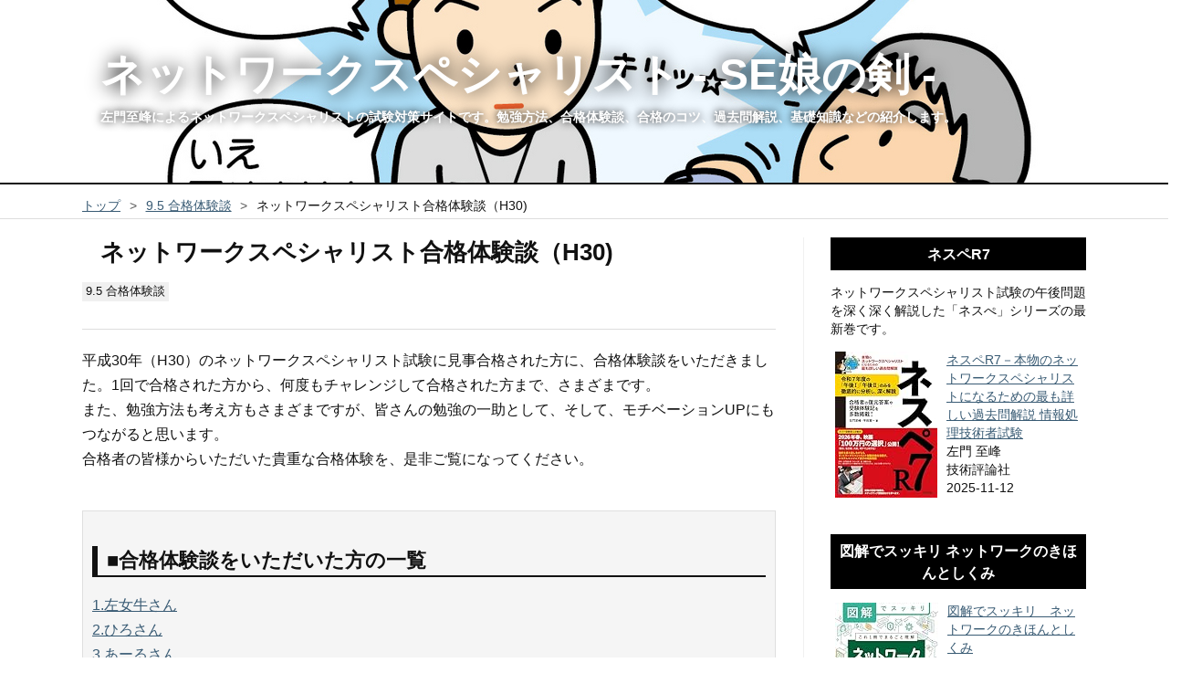

--- FILE ---
content_type: text/html; charset=utf-8
request_url: https://nw.seeeko.com/archives/37780420
body_size: 20352
content:
<!DOCTYPE html>
<html
  lang="ja"

data-admin-domain="//blog.hatena.ne.jp"
data-admin-origin="https://blog.hatena.ne.jp"
data-author="seeeko"
data-avail-langs="ja en"
data-blog="nespe.hatenadiary.com"
data-blog-host="nespe.hatenadiary.com"
data-blog-is-public="1"
data-blog-name="ネットワークスペシャリスト - SE娘の剣 -"
data-blog-owner="seeeko"
data-blog-show-ads=""
data-blog-show-sleeping-ads=""
data-blog-uri="https://nw.seeeko.com/"
data-blog-uuid="26006613718015366"
data-blogs-uri-base="https://nw.seeeko.com"
data-brand="pro"
data-data-layer="{&quot;hatenablog&quot;:{&quot;admin&quot;:{},&quot;analytics&quot;:{&quot;brand_property_id&quot;:&quot;&quot;,&quot;measurement_id&quot;:&quot;&quot;,&quot;non_sampling_property_id&quot;:&quot;&quot;,&quot;property_id&quot;:&quot;&quot;,&quot;separated_property_id&quot;:&quot;UA-29716941-26&quot;},&quot;blog&quot;:{&quot;blog_id&quot;:&quot;26006613718015366&quot;,&quot;content_seems_japanese&quot;:&quot;true&quot;,&quot;disable_ads&quot;:&quot;custom_domain&quot;,&quot;enable_ads&quot;:&quot;false&quot;,&quot;enable_keyword_link&quot;:&quot;false&quot;,&quot;entry_show_footer_related_entries&quot;:&quot;false&quot;,&quot;force_pc_view&quot;:&quot;true&quot;,&quot;is_public&quot;:&quot;true&quot;,&quot;is_responsive_view&quot;:&quot;true&quot;,&quot;is_sleeping&quot;:&quot;false&quot;,&quot;lang&quot;:&quot;ja&quot;,&quot;name&quot;:&quot;\u30cd\u30c3\u30c8\u30ef\u30fc\u30af\u30b9\u30da\u30b7\u30e3\u30ea\u30b9\u30c8 - SE\u5a18\u306e\u5263 -&quot;,&quot;owner_name&quot;:&quot;seeeko&quot;,&quot;uri&quot;:&quot;https://nw.seeeko.com/&quot;},&quot;brand&quot;:&quot;pro&quot;,&quot;page_id&quot;:&quot;entry&quot;,&quot;permalink_entry&quot;:{&quot;author_name&quot;:&quot;seeeko&quot;,&quot;categories&quot;:&quot;9.5 \u5408\u683c\u4f53\u9a13\u8ac7&quot;,&quot;character_count&quot;:12964,&quot;date&quot;:&quot;2020-05-10&quot;,&quot;entry_id&quot;:&quot;26006613725555628&quot;,&quot;first_category&quot;:&quot;9.5 \u5408\u683c\u4f53\u9a13\u8ac7&quot;,&quot;hour&quot;:&quot;22&quot;,&quot;title&quot;:&quot;\u30cd\u30c3\u30c8\u30ef\u30fc\u30af\u30b9\u30da\u30b7\u30e3\u30ea\u30b9\u30c8\u5408\u683c\u4f53\u9a13\u8ac7\uff08H30)&quot;,&quot;uri&quot;:&quot;https://nw.seeeko.com/archives/37780420&quot;},&quot;pro&quot;:&quot;pro&quot;,&quot;router_type&quot;:&quot;blogs&quot;}}"
data-device="pc"
data-dont-recommend-pro="false"
data-global-domain="https://hatena.blog"
data-globalheader-color="b"
data-globalheader-type="pc"
data-has-touch-view="1"
data-help-url="https://help.hatenablog.com"
data-hide-header="1"
data-no-suggest-touch-view="1"
data-page="entry"
data-parts-domain="https://hatenablog-parts.com"
data-plus-available="1"
data-pro="true"
data-router-type="blogs"
data-sentry-dsn="https://03a33e4781a24cf2885099fed222b56d@sentry.io/1195218"
data-sentry-environment="production"
data-sentry-sample-rate="0.1"
data-static-domain="https://cdn.blog.st-hatena.com"
data-version="ce040fcbad0d42a5e1cae88990dad0"




  data-initial-state="{}"

  >
  <head prefix="og: http://ogp.me/ns# fb: http://ogp.me/ns/fb# article: http://ogp.me/ns/article#">

  

  
  <meta name="viewport" content="width=device-width, initial-scale=1.0" />


  


  

  <meta name="robots" content="max-image-preview:large" />


  <meta charset="utf-8"/>
  <meta http-equiv="X-UA-Compatible" content="IE=7; IE=9; IE=10; IE=11" />
  <title>ネットワークスペシャリスト合格体験談（H30) - ネットワークスペシャリスト - SE娘の剣 -</title>

  
  <link rel="canonical" href="https://nw.seeeko.com/archives/37780420"/>



  

<meta itemprop="name" content="ネットワークスペシャリスト合格体験談（H30) - ネットワークスペシャリスト - SE娘の剣 -"/>

  <meta itemprop="image" content="https://ogimage.blog.st-hatena.com/26006613718015366/26006613725555628/1658061169"/>


  <meta property="og:title" content="ネットワークスペシャリスト合格体験談（H30) - ネットワークスペシャリスト - SE娘の剣 -"/>
<meta property="og:type" content="article"/>
  <meta property="og:url" content="https://nw.seeeko.com/archives/37780420"/>

  <meta property="og:image" content="https://ogimage.blog.st-hatena.com/26006613718015366/26006613725555628/1658061169"/>

<meta property="og:image:alt" content="ネットワークスペシャリスト合格体験談（H30) - ネットワークスペシャリスト - SE娘の剣 -"/>
    <meta property="og:description" content="平成30年（H30）のネットワークスペシャリスト試験に見事合格された方に、合格体験談をいただきました。1回で合格された方から、何度もチャレンジして合格された方まで、さまざまです。また、勉強方法も考え方もさまざまですが、皆さんの勉強の一助として、そして、モチベーションUPにもつながると思います。合格者の皆様からいただいた貴重な合格体験を、是非ご覧になってください。 ■合格体験談をいただいた方の一覧 1.左女牛さん2.ひろさん3.あーるさん4.ぽんしゅうさん5.ぴーちゃんさん6.エネゴリさん 1.左女牛さん ▼０．ハンドルネームを教えてください。（個人情報になりますので、本名は禁止です） 左女牛（…" />
<meta property="og:site_name" content="ネットワークスペシャリスト - SE娘の剣 -"/>

  <meta property="article:published_time" content="2020-05-10T13:11:58Z" />

    <meta property="article:tag" content="9.5 合格体験談" />
      <meta name="twitter:card"  content="summary_large_image" />
    <meta name="twitter:image" content="https://ogimage.blog.st-hatena.com/26006613718015366/26006613725555628/1658061169" />  <meta name="twitter:title" content="ネットワークスペシャリスト合格体験談（H30) - ネットワークスペシャリスト - SE娘の剣 -" />    <meta name="twitter:description" content="平成30年（H30）のネットワークスペシャリスト試験に見事合格された方に、合格体験談をいただきました。1回で合格された方から、何度もチャレンジして合格された方まで、さまざまです。また、勉強方法も考え方もさまざまですが、皆さんの勉強の一助として、そして、モチベーションUPにもつながると思います。合格者の皆様からいただいた…" />  <meta name="twitter:app:name:iphone" content="はてなブログアプリ" />
  <meta name="twitter:app:id:iphone" content="583299321" />
  <meta name="twitter:app:url:iphone" content="hatenablog:///open?uri=https%3A%2F%2Fnw.seeeko.com%2Farchives%2F37780420" />
  
    <meta name="description" content="平成30年（H30）のネットワークスペシャリスト試験に見事合格された方に、合格体験談をいただきました。1回で合格された方から、何度もチャレンジして合格された方まで、さまざまです。また、勉強方法も考え方もさまざまですが、皆さんの勉強の一助として、そして、モチベーションUPにもつながると思います。合格者の皆様からいただいた貴重な合格体験を、是非ご覧になってください。 ■合格体験談をいただいた方の一覧 1.左女牛さん2.ひろさん3.あーるさん4.ぽんしゅうさん5.ぴーちゃんさん6.エネゴリさん 1.左女牛さん ▼０．ハンドルネームを教えてください。（個人情報になりますので、本名は禁止です） 左女牛（…" />


  
<script
  id="embed-gtm-data-layer-loader"
  data-data-layer-page-specific="{&quot;hatenablog&quot;:{&quot;blogs_permalink&quot;:{&quot;is_author_pro&quot;:&quot;true&quot;,&quot;is_blog_sleeping&quot;:&quot;false&quot;,&quot;blog_afc_issued&quot;:&quot;false&quot;,&quot;entry_afc_issued&quot;:&quot;false&quot;,&quot;has_related_entries_with_elasticsearch&quot;:&quot;false&quot;}}}"
>
(function() {
  function loadDataLayer(elem, attrName) {
    if (!elem) { return {}; }
    var json = elem.getAttribute(attrName);
    if (!json) { return {}; }
    return JSON.parse(json);
  }

  var globalVariables = loadDataLayer(
    document.documentElement,
    'data-data-layer'
  );
  var pageSpecificVariables = loadDataLayer(
    document.getElementById('embed-gtm-data-layer-loader'),
    'data-data-layer-page-specific'
  );

  var variables = [globalVariables, pageSpecificVariables];

  if (!window.dataLayer) {
    window.dataLayer = [];
  }

  for (var i = 0; i < variables.length; i++) {
    window.dataLayer.push(variables[i]);
  }
})();
</script>

<!-- Google Tag Manager -->
<script>(function(w,d,s,l,i){w[l]=w[l]||[];w[l].push({'gtm.start':
new Date().getTime(),event:'gtm.js'});var f=d.getElementsByTagName(s)[0],
j=d.createElement(s),dl=l!='dataLayer'?'&l='+l:'';j.async=true;j.src=
'https://www.googletagmanager.com/gtm.js?id='+i+dl;f.parentNode.insertBefore(j,f);
})(window,document,'script','dataLayer','GTM-P4CXTW');</script>
<!-- End Google Tag Manager -->











  <link rel="shortcut icon" href="https://nw.seeeko.com/icon/favicon">
<link rel="apple-touch-icon" href="https://nw.seeeko.com/icon/touch">
<link rel="icon" sizes="192x192" href="https://nw.seeeko.com/icon/link">

  

<link rel="alternate" type="application/atom+xml" title="Atom" href="https://nw.seeeko.com/feed"/>
<link rel="alternate" type="application/rss+xml" title="RSS2.0" href="https://nw.seeeko.com/rss"/>

  <link rel="alternate" type="application/json+oembed" href="https://hatena.blog/oembed?url=https%3A%2F%2Fnw.seeeko.com%2Farchives%2F37780420&amp;format=json" title="oEmbed Profile of ネットワークスペシャリスト合格体験談（H30)"/>
<link rel="alternate" type="text/xml+oembed" href="https://hatena.blog/oembed?url=https%3A%2F%2Fnw.seeeko.com%2Farchives%2F37780420&amp;format=xml" title="oEmbed Profile of ネットワークスペシャリスト合格体験談（H30)"/>
  
  <link rel="author" href="http://www.hatena.ne.jp/seeeko/">

  

  
      <link rel="preload" href="https://cdn-ak.f.st-hatena.com/images/fotolife/s/seeeko/20231013/20231013075104.jpg" as="image"/>


  
    
<link rel="stylesheet" type="text/css" href="https://cdn.blog.st-hatena.com/css/blog.css?version=ce040fcbad0d42a5e1cae88990dad0"/>

    
  <link rel="stylesheet" type="text/css" href="https://usercss.blog.st-hatena.com/blog_style/26006613718015366/a9afded27b3d5a7784d7862cae21ed69183a3af4"/>
  
  

  

  
<script> </script>

  
<style>
  div#google_afc_user,
  div.google-afc-user-container,
  div.google_afc_image,
  div.google_afc_blocklink {
      display: block !important;
  }
</style>


  

  
    <script type="application/ld+json">{"@context":"http://schema.org","@type":"Article","dateModified":"2022-07-17T21:32:49+09:00","datePublished":"2020-05-10T22:11:58+09:00","description":"平成30年（H30）のネットワークスペシャリスト試験に見事合格された方に、合格体験談をいただきました。1回で合格された方から、何度もチャレンジして合格された方まで、さまざまです。また、勉強方法も考え方もさまざまですが、皆さんの勉強の一助として、そして、モチベーションUPにもつながると思います。合格者の皆様からいただいた貴重な合格体験を、是非ご覧になってください。 ■合格体験談をいただいた方の一覧 1.左女牛さん2.ひろさん3.あーるさん4.ぽんしゅうさん5.ぴーちゃんさん6.エネゴリさん 1.左女牛さん ▼０．ハンドルネームを教えてください。（個人情報になりますので、本名は禁止です） 左女牛（…","headline":"ネットワークスペシャリスト合格体験談（H30)","image":["https://cdn.blog.st-hatena.com/images/theme/og-image-1500.png"],"mainEntityOfPage":{"@id":"https://nw.seeeko.com/archives/37780420","@type":"WebPage"}}</script>

  

  
</head>

  <body class="page-entry header-image-enable enable-top-editarea enable-bottom-editarea category-9.5-合格体験談 globalheader-off globalheader-ng-enabled">
    

<div id="globalheader-container"
  data-brand="hatenablog"
  style="display: none"
  >
  <iframe id="globalheader" height="37" frameborder="0" allowTransparency="true"></iframe>
</div>


  
  
  

  <div id="container">
    <div id="container-inner">
      <header id="blog-title" data-brand="hatenablog">
  <div id="blog-title-inner" style="background-image: url('https://cdn-ak.f.st-hatena.com/images/fotolife/s/seeeko/20231013/20231013075104.jpg'); background-position: center -242px;">
    <div id="blog-title-content">
      <h1 id="title"><a href="https://nw.seeeko.com/">ネットワークスペシャリスト - SE娘の剣 -</a></h1>
      
        <h2 id="blog-description">左門至峰によるネットワークスペシャリストの試験対策サイトです。勉強方法、合格体験談、合格のコツ、過去問解説、基礎知識などの紹介します。</h2>
      
    </div>
  </div>
</header>

      
  <div id="top-editarea">
    <meta property="og:title" content="ネットワークスペシャリスト - SE娘の剣 -" />
<meta property="og:description" content="左門至峰によるネットワークスペシャリストの試験対策サイトです。勉強方法、合格体験談、合格のコツ、過去問解説、基礎知識などの紹介します。" />
<meta property="og:image" content="https://cdn-ak.f.st-hatena.com/images/fotolife/s/seeeko/20250802/20250802090745.jpg" />
<meta name="twitter:image" content="https://cdn-ak.f.st-hatena.com/images/fotolife/s/seeeko/20250802/20250802090745.jpg">
<meta property="og:url" content="https://nw.seeeko.com/" />
<meta property="og:type" content="website" />
  </div>


      
          <div id="top-box">
    <div class="breadcrumb" data-test-id="breadcrumb">
      <div class="breadcrumb-inner">
        <a class="breadcrumb-link" href="https://nw.seeeko.com/"><span>トップ</span></a>          <span class="breadcrumb-gt">&gt;</span>          <span class="breadcrumb-child">            <a class="breadcrumb-child-link" href="https://nw.seeeko.com/archive/category/9.5%20%E5%90%88%E6%A0%BC%E4%BD%93%E9%A8%93%E8%AB%87"><span>9.5 合格体験談</span></a>          </span>            <span class="breadcrumb-gt">&gt;</span>          <span class="breadcrumb-child">            <span>ネットワークスペシャリスト合格体験談（H30)</span>          </span>      </div>
    </div>
  </div>
  <script type="application/ld+json" class="test-breadcrumb-json-ld">
    {"itemListElement":[{"position":1,"@type":"ListItem","item":{"name":"トップ","@id":"https://nw.seeeko.com/"}},{"@type":"ListItem","item":{"name":"9.5 合格体験談","@id":"https://nw.seeeko.com/archive/category/9.5%20%E5%90%88%E6%A0%BC%E4%BD%93%E9%A8%93%E8%AB%87"},"position":2}],"@type":"BreadcrumbList","@context":"http://schema.org"}
  </script>
      
      




<div id="content" class="hfeed"
  
  >
  <div id="content-inner">
    <div id="wrapper">
      <div id="main">
        <div id="main-inner">
          

          



          
  
  <!-- google_ad_section_start -->
  <!-- rakuten_ad_target_begin -->
  
  
  

  

  
    
      
        <article class="entry hentry test-hentry js-entry-article date-first autopagerize_page_element chars-13200 words-600 mode-html entry-odd" id="entry-26006613725555628" data-keyword-campaign="" data-uuid="26006613725555628" data-publication-type="entry">
  <div class="entry-inner">
    <header class="entry-header">
  
    <div class="date entry-date first">
    <a href="https://nw.seeeko.com/archive/2020/05/10" rel="nofollow">
      <time datetime="2020-05-10T13:11:58Z" title="2020-05-10T13:11:58Z">
        <span class="date-year">2020</span><span class="hyphen">-</span><span class="date-month">05</span><span class="hyphen">-</span><span class="date-day">10</span>
      </time>
    </a>
      </div>
  <h1 class="entry-title">
  <a href="https://nw.seeeko.com/archives/37780420" class="entry-title-link bookmark">ネットワークスペシャリスト合格体験談（H30)</a>
</h1>

  
  

  <div class="entry-categories categories">
    
    <a href="https://nw.seeeko.com/archive/category/9.5%20%E5%90%88%E6%A0%BC%E4%BD%93%E9%A8%93%E8%AB%87" class="entry-category-link category-9.5-合格体験談">9.5 合格体験談</a>
    
  </div>


  

  

</header>

    


    <div class="entry-content hatenablog-entry">
  
    
<p>平成30年（H30）のネットワークスペシャリスト試験に見事合格された方に、合格体験談をいただきました。1回で合格された方から、何度もチャレンジして合格された方まで、さまざまです。<br />また、勉強方法も考え方もさまざまですが、皆さんの勉強の一助として、そして、モチベーションUPにもつながると思います。<br />合格者の皆様からいただいた貴重な合格体験を、是非ご覧になってください。<br /><br /></p>
<div style="padding: 10px; border: 1px solid #dfdfdf; background-color: #f5f5f5;">
<h4>■合格体験談をいただいた方の一覧</h4>
<a href="#1">1.左女牛さん</a><br /><a href="#2">2.ひろさん</a><br /><a href="#3">3.あーるさん</a><br /><a href="#4">4.ぽんしゅうさん</a><br /><a href="#5">5.ぴーちゃんさん</a><br /><a href="#6">6.エネゴリさん</a></div>
<p> </p>
<h3 id="1">1.左女牛さん</h3>
<p>▼０．ハンドルネームを教えてください。（個人情報になりますので、本名は禁止です）<br />　左女牛（さめうし）<br />▼１．スコアを教えてください。<br />　午前1　91.8<br />　午前2　96<br />　午後1　78<br />　午後2　68<br />▼２．何回目の受験ですか？<br />　１回目<br />▼３．受験の動機は何ですか？<br />　この先どの様な職に就くとしてもネットワークの知識は必要になると思ったから。<br />　また、個人的にインフラやネットワーク技術に興味があったため、学生の時間があるうちに体系的に学んでおきたいと思ったから。<br />▼４．どういう勉強しましたか？<br />　はじめに市販の参考書やマスタリングTCP/IPで体系的な知識を習得した。<br />　次に過去問道場で午前2対策をした。（午前1の対策も並行して行った）<br />　午前対策がある程度進んでからは、ネスペシリーズで午後対策を行った。<br />　また、試験対策だけでは飽きると思ったので、パケットキャプチャやデザインパターンの勉強をしてモチベーションを保った。<br />▼５．役に立った勉強教材を教えてください。<br />　ネスペシリーズ<br />　マスタリングTCP/IP<br />　インフラ/ネットワークエンジニアのためのネットワーク技術&amp;設計入門<br />　　　　　　　　〃　　　　　　　　　　　 ネットワーク・デザインパターン<br />▼６．過去問は何年分を各何回実施しましたか？<br />　直近４年分（H29～H26）を２週<br />▼７．最新技術の勉強はどれくらい行いましたか？<br />　ほとんどしていない<br />▼８．模試は受けましたか？また、受けた方が良いですか？<br />　受けていない。<br />　場慣れも必要だと思うので機会があれば受けた方がよいと思う。<br />▼９．本試験では、どの問題を選びましたか？　また、その選び方は？<br />　①午後１<br />　　問１、問３を選択<br />　　問題選択に時間をかけたくなかったので、全部の問題を適当に流し読みした。<br />　　SNMPの対策がいまいちだったため問２は選択しなかった。<br />　②午後２<br />　　問２を選択<br />　　H29にSDNの問題がでたため問２の方が解きやすいと思った。<br />▼１０．試験は簡単でしたか？<br />　　①簡単、②どちらかといえば簡単、③普通、④どちらかと言えば難しい、⑤難しい、⑥何とも言えない<br />　④。問題ひとつひとつは基礎的な内容だが、長丁場の試験であるため集中力が必要であり、後半にすすむにつれ正確な判断が求められる。<br />▼１１．合格の場合、合格できた理由は何だと思いますか？（不合格時の比較などもあれば）<br />　明確に目的を持つことが重要。本気で受かる気でいないとモチベーションも続かない。<br />　目的があれば自然と行動につながると思う。<br />▼１２．（不合格時との比較も含めて）これはやってはいけない勉強のやり方<br />　過去問などをやりっぱなしにしてしまうこと。何が間違いなのかを明確にすることが重要。<br />▼１３．モチベーションを上げたり維持するために工夫したことは何ですか？<br />　不合格の自分を想像する。<br />　合格した想像は容易だが、不合格になった自分を想像すると惨めな気持ちになるし受験料も無駄になる、再受験までに一年も待たなければならない。<br />　そう考えると絶対に合格しなければという気持ちになる。<br />▼１４．合格に最も大切なのはズバリなんでしょう。<br />　諦めないこと。<br />　試験時間も長く途中退場者も多いため不安な気持ちになるが、最後まで諦めず空欄を埋めれば部分点が貰えるはず。<br />▼１５．資格を取って一番得るものは何？（喜び、モチベーション、お金、実力、資格の肩書きなど）<br />　さらなる探求心。<br />　資格があっても実力が伴わなければ意味がない。資格に見合った自分になるためにさらなる自己研鑽に励みたいと思う。<br />▼１６．あなた様について教えてください。（職種、年齢（or年代）、保有資格、など）<br />　大学院生<br />　２３歳<br />　基本情報処理技術者試験<br />▼１７．ブログ、書籍などへの転載可否<br />　最初に承諾いただいていると思いますが、可否を以下に記載願います。（可　or　否）<br />　可<br />▼１８．最後に一言お願いします。<br />　資格を取ったからと言って何かが劇的に変わるわけではないし、資格に伴う実力をつける必要がある。<br />　それでも、頑張ってきたことは決して無駄ではないし、合格したという自信はまた別の原動力になると思う。<br />　ここで満足することなく、新しい資格や技術の習得に向けて勉強を続けていきたい。<br /><br /></p>
<h3 id="2">2.ひろさん</h3>
<p>▼０．ハンドルネームを教えてください。（個人情報になりますので、本名は禁止です）<br />　・ひろ<br />▼１．スコアを教えてください。<br />　・午前1　免除<br />　・午前2　100<br />　・午後1　81<br />　・午後2　77<br />▼２．何回目の受験ですか？<br />　・1回目<br />▼３．受験の動機は何ですか？<br />　・ネットワークの業務を一時的に経験し、ネットワークスペシャリストという<br />　　称号に憧れたため。部内でも取得している人は数少ないから。<br />▼４．どういう勉強しましたか？<br />　・翔泳社の情報処理教科書2018年を基礎編含めて一度読み、出題例を解いた。<br />　・ネスペシリーズで過去問演習（平成28年～29年）を3周した。詳細は後述。<br />　・午前は過去問道場を5年分繰り返した。<br />　・Wiresharkを使って、pingやFTP、TLS通信を行った時のパケットを見て、<br />　　プロトコル番号やポート番号を実際に見ることで理解を深めた。<br />▼５．役に立った勉強教材を教えてください。<br />　・ネスペシリーズ。特にネスペの基礎力は、ポイントが絞られているので短期間で満遍なく習得できた。<br />　・翔泳社の情報処理教科書<br />▼６．過去問は何年分を各何回実施しましたか？<br />　・午前２：5年分を全問正解するまで繰り返した。<br />　　　　　　本番2週間前に、もう一度解き直した。<br />　・午後　：2年分（平成28～29年）を３周。<br />　　　　　　本当は4年分をやりたかったが、時間切れになった。<br />▼７．最新技術の勉強はどれくらい行いましたか？<br />　・特に何もしませんでした。<br />▼８．模試は受けましたか？また、受けた方が良いですか？<br />　・受けませんでした。<br />　　試験慣れしているなら、受けなくてもよいかと思う。<br />▼９．本試験では、どの問題を選びましたか？　また、その選び方は？<br />　・①午後１<br />　　　問１,問３<br />　　　とにかく時間が厳しいので、１分で問題文全体を見渡し、比較的勉強していないSTP、SNMPを捨てて、勉強していたWANやIPsecの問題を選択した。<br />　　　選択しない問題が簡単であっても、午後１はどの問題を選択しても合格点を取れると信じて選んだ。<br />　・②午後２<br />　　　問１<br />　　　１０分ほどかけて問題文を読み、より背景技術を知っている問題を選ぼうとした。<br />　　　問１のMQTTと問２のSDNでは、SDNの方が知っていたが、初出題分野は、問題文にしっかりと解説が<br />　　　載っていることが多いので、MQTTの問１を選択した。<br />▼１０．試験は簡単でしたか？<br />　①簡単、②どちらかといえば簡単、③普通、④どちらかと言えば難しい、⑤難しい、⑥何とも言えない<br />　・⑤<br />　　幅広い分野から出題される上、知識だけでは解けないので、難しかった。<br />▼１１．合格の場合、合格できた理由は何だと思いますか？（不合格時の比較などもあれば）<br />　・過去問を解くだけでなく、問題文を徹底的に読み込み、理解しようとした。<br />　　左門さんのWebサイトにある「問〇をじっくり読み込む」に書いてある通り、なぜこの構成になっているのか、なぜFWはこの位置にあるのか、なぜここにメールサーバが設置されているのか、ひたすら疑問に思うことを探して、自分で納得いく答えが見つかるまで調べつくした。<br />　・加えて、問題文に記載されている各装置に、グローバル/プライベートIPアドレス、ホスト名を仮で付与し、DNSサーバなら各レコードの内容、メールサーバがあればMXレコードも追加、FWなら具体的なフィルタリングルール、NAT変換テーブルはどのように定義されているか、等を自分で書き加えていった。<br />　・また、似たようなキーワードを連想して比較し、違いを理解できるまで調べた。<br />　　例えば、問題文にSSL-VPNが出てきたら、IPsec-VPNとの違い、両者の利点欠点、L2,L3フレームには　どのような値が入っているか、問題文の構成にIPsecは適用できるか、考え尽くした。<br />　・その結果、平成29、28の２年分だけの演習でも、合格にたどり着けたと思う。<br />　・試験当日は、試験時間最後の1分まで、頭をフル回転させて問題を解いた。<br />　　分からなくても、関連するキーワードを組み合わせて回答を埋めた。<br />　　これにより、かなりの部分点が貰えたと思う。<br />▼１２．（不合格時との比較も含めて）これはやってはいけない勉強のやり方<br />　・過去問をただ解いていくだけ。<br />　　何度も繰り返してしまうと、答えを覚えてしまうので、新しい問題を見たときに太刀打ちできない。<br />▼１３．モチベーションを上げたり維持するために工夫したことは何ですか？<br />　・合格できた時の達成感をイメージし続けた。<br />▼１４．合格に最も大切なのはズバリなんでしょう。<br />　・絶対に最後まであきらめないこと。<br />　　合格率は15％程度ではあるが、午前や午後１、午後２の途中で帰宅する人も多いので、<br />　　試験終了ギリギリまで粘れば、合格は自ずと見えてくると思います。<br />▼１５．資格を取って一番得るものは何？（喜び、モチベーション、お金、実 力、資格の肩書きなど）<br />　・自分の努力が認められた喜び。<br />▼１６．会社から出る報奨金はいくらですか？（受験費用や研修費用、通信教育費なども支給される場合は、詳しく教えてください。<br />　・受験料5700円（合格時のみ）。<br />▼１７．あなた様について教えてください。<br />　（職種、年齢（or年代）、保有資格、など）<br />　・官公庁向けのソフトウェア開発（要件定義、設計、評価等）<br />　・30代<br />　・保有資格<br />　　　応用情報、基本情報、LPICレベル1、日商簿記検定2級<br />▼１８．ブログ、書籍などへの転載可否<br />　最初に承諾いただいていると思いますが、可否を以下に記載願います。（可　or　否）<br />　・可<br />▼１９．最後に一言お願いします。<br />　・合格した瞬間から、その事実すら過去のものになります。<br />　　今後もスキルアップを継続して、必要とされる人材になれるよう頑張ります。<br /><br /></p>
<h3 id="3">3.あーるさん</h3>
<p>▼０．ハンドルネームを教えてください。（個人情報になりますので、本名は禁止です）<br />　あーる<br />▼１．スコアを教えてください。<br />　午前1　-<br />　午前2　76<br />　午後1　80<br />　午後2　71<br />▼２．何回目の受験ですか？<br />　4回目<br />▼３．受験の動機は何ですか？<br />　ネットワーク技術のスペシャリストの称号に惹かれて。<br />▼４．どういう勉強しましたか？<br />　・ネスペシリーズで過去問演習（平成26年～29年）を3周<br />▼５．役に立った勉強教材を教えてください。<br />・ネスペシリーズ<br />▼６．過去問は何年分を各何回実施しましたか？<br />　4年分（平成26～29年）を各3回実施。<br />▼７．最新技術の勉強はどれくらい行いましたか？<br />　全く勉強していません。<br />▼８．模試は受けましたか？また、受けた方が良いですか？<br />　アイテックの模試を受けました。本番と全く同様の採点とは言えないかもしれませんが、自分の解答を第三者が客観的に採点される感覚は経験しておいて損はないと思います。<br />▼９．本試験では、どの問題を選びましたか？　また、その選び方は？<br />　①午後１<br />　　問１,問２<br />　②午後２<br />　　問２<br />　午後1は穴埋めが答えられそうな問1、問2を選ぼうと思っていました。<br />　午後2は過去問で繰り返し解いていて自信のあったSDNを選びました。<br />▼１０．試験は簡単でしたか？<br />　①簡単、②どちらかといえば簡単、③普通、④どちらかと言えば難しい、⑤難しい、⑥何とも言えない<br />　③<br />▼１１．合格の場合、合格できた理由は何だと思いますか？（不合格時の比較などもあれば）<br />　不合格時は、ネスペシリーズの解説を読んで理解した気になっていたのが良くなかったと思います。<br />　今回は、間違えた問題は自分なりにノートにまとめて、腑に落ちるまで徹底的に学習したことで、理解が深まったのだと感じます。あと、左門先生のセミナーに参加させていただいて、自分の理解の誤りを軌道修正できたことも非常に大きかったと思います。その道のプロに教わることはとても重要なこと！<br />▼１２．（不合格時との比較も含めて）これはやってはいけない勉強のやり方<br />　上記、解説本を読んでなんとなく理解した気になってしまうことは絶対にやってはいけないと思いました。<br />▼１３．モチベーションを上げたり維持するために工夫したことは何ですか？<br />　ネスペ本のコラムを読むこと。<br />　情報処理関連のブログを読むこと。<br />　取得したあとの自分への称賛を妄想すること（笑）<br />▼１４．合格に最も大切なのはズバリなんでしょう。<br />　理解を妥協しないこと<br />▼１５．資格を取って一番得るものは何？（喜び、モチベーション、お金、実 力、資格の肩書きなど）<br />　ネットワークエンジニアとしての誇りと自信<br />▼１６．会社から出る報奨金はいくらですか？（受験費用や研修費用、通信教育費なども支給される場合は、詳しく教えてください。<br />　１０万円<br />▼１７．あなた様について教えてください。（職種、年齢（or年代）、保有資格、など）<br />　ネットワークエンジニア<br />　30代<br />　CCNP(一昨年に失効しましたが・・・）<br />　Linuc レベル2<br />▼１８．ブログ、書籍などへの転載可否<br />　最初に承諾いただいていると思いますが、可否を以下に記載願います。（可　or　否）<br />　　可<br />▼１９．最後に一言お願いします。<br />　受験1年目や2年目の頃は、勉強は苦痛でしたし、合格する気はさらさらありませんでしたが、勉強をどうにかこうにか継続し、受験するたび少しずつスコアに成果が表れてきました。<br />　そして、4年目の今回になって、勉強していて壁を超えることができた感覚がありました。<br />　結果として、合格できたことは勿論ものすごい喜びですが、今まで勉強してきたことも大きな財産だと思いました。あきらめずに続けて本当に良かったなと思います！！<br /><br /></p>
<h3 id="4">4.ぽんしゅうさん</h3>
<p>▼０．ハンドルネームを教えてください。（個人情報になりますので、本名は禁止です）<br />　ぽんしゅう<br />▼１．スコアを教えてください。<br />　午前1　免除<br />　午前2　96<br />　午後1　85<br />　午後2　73<br />▼２．何回目の受験ですか？<br />　2回目<br />　（2回受験、2回合格）<br />▼３．受験の動機は何ですか？<br />　実は平成25年にも合格体験記を載せていただいております。<br />　（ハンドルネームは違いますが^^;）<br />　しかし正直ギリギリの点数で、「スペシャリスト」という称号をいただくには後ろめたさがありました。<br />　その後も技術の本質をつかめていないという感覚が自分の中で残っていたため、今回再受験を決意しました。<br />▼４．どういう勉強をしましたか？<br />　職場や自宅でネットワークのトラブルに遭遇した際、インターネットで検索しながら、コマンドやパケットキャプチャなどで原因を考えるようにしています。<br />　実務に携わっている方には当たり前のことかもしれませんが、ネットワークエンジニアでない方（私もそうです）には、ぜひ実践してほしいところです。<br />　机上の勉強だけでは得られない洞察力や経験が得られ、トラブル解決もできるようになるからです。<br />　（できれば周りの人に原因と対策を説明するともっと良いと思います。人に説明すると技術の理解がさらに深まります。）<br />　また、総務省系の資格である工事担任者のアドオン資格として、「情報通信エンジニア」というものがあるのですが、この更新レポートの作成が（特に低層レイヤの）良い勉強になりました。<br />　（費用も手頃です。情報処理安全確保支援士は見習ってほしい。）<br />　過去問と新技術の勉強については後述します。<br />▼５．役に立った勉強教材を教えてください。<br />　ネスペシリーズ<br />▼６．過去問は何年分を各何回実施しましたか？<br />　午前2：5年分を通勤電車の中で。<br />　午後1、午後2：5年分を自宅やカフェ、図書館などで。2周目の途中で時間切れとなりました。<br />　5年分行うと、重要な用語や論点は繰り返し出題されることに気づきます（プロミスキャスモード、タグVLAN、GARP、デフォルトゲートウェイ、CONNECTメソッド・・・）し、自分の苦手な分野もわかります。<br />▼７．最新技術の勉強はどれくらい行いましたか？<br />　大前提として、試験講評にも毎回書かれているとおり、試験で新技術が出されるときはレガシー技術の延長で理解できるよう、問題文に配慮がされています。<br />　したがって新技術の勉強は必須ではありませんし、基礎を固めるほうがはるかに重要だと思います。<br />　そのうえで私は、日経NETWORKの購読、安価なセミナの受講、企業博物館の見学などを行っています（いずれも試験対策としてではなく、興味関心から）。<br />　まず日経ネットワークですが、最近はIoTの技術に力を入れており、午後2問1（MQTT）の理解に役立ちました。<br />　問題文へのとっつきやすさや、試験本番でのふだんとは違った緊張感のことを考えると、読んでいてよかったと思います。<br />　それに、新しい技術がどのように動いているか分かると、楽しいものです。<br />　（古くて新しいNAT越え問題を扱った「スプラトゥーン2とNATの奥深い関係」という記事は興味深かったです。）<br />　さらに、無料や安価で参加できるセミナ（私企業ではなく官公庁や公益法人主催のものは安い）に参加したり、企業がCSRの一環として設置している企業博物館の見学なども行っています。<br />　これらは試験への即効性はありませんが、教養が深まり、思わぬところで役に立つことがあります。<br />▼８．模試は受けましたか？また、受けた方が良いですか？<br />　私は受けておりません。<br />　しかし、緊張を緩和するという効果は期待できると思うので、人によっては有益だと思います。<br />▼９．本試験では、どの問題を選びましたか？　また、その選び方は？<br />　午後1<br />　　問1、問2<br />　午後2<br />　　問1<br />　午後1については、過去問演習の中で自分はWANが苦手だという意識がありましたので、WANがらみの問3を外しました。<br />　午後2については、これも過去問演習の中で、初出題の分野の問題はよく読めばわかるという感覚があり、こちらは積極的にIoTの問題を選択しました。<br />　問題選択の技術も、過去問での経験が生きてくるものです。<br />▼１０．試験は簡単でしたか？<br />　①簡単、②どちらかといえば簡単、③普通、④どちらかと言えば難しい、⑤難しい、⑥何とも言えない<br />　③普通<br />　受験直後は前回（平成25年）よりも、ネットワークの理解は格段に進んだと感じました。<br />　ところが、公式解答と照らし合わせてみると、問題文の意図に気づけなかった点が多々あったことに気づきました。<br />　まだまだ精進が必要です。<br />▼１１．合格の場合、合格できた理由は何だと思いますか？（不合格時の比較などもあれば）<br />　問題文を集中して読むこと。<br />　思い込みでの解答をしないよう、設問の前提条件をよく確認すること。<br />▼１２．（不合格時との比較も含めて）これはやってはいけない勉強のやり方<br />　いやいや勉強すること。<br />　理解を伴わない暗記。<br />▼１３．モチベーションを上げたり維持するために工夫したことは何ですか？<br />　他の趣味の時間も大事にするなど、あまり自分を追い詰めないようにしています。<br />　ちなみに今ハマっているのはハンドドリップコーヒー。<br />▼１４．合格に最も大切なのはズバリなんでしょう。<br />　好奇心を絶やさないこと。<br />▼１５．資格を取って一番得るものは何？（喜び、モチベーション、お金、実力、資格の肩書きなど）　喜び＆モチベーション<br />　さらなる高みへのモチベーションです。 わからないから勉強する。　…けれど勉強すればするほどわからないことが出てくる。 学びの山に終わりはありません。<br />（前回合格時と同じ）<br />▼１６．会社から出る報奨金はいくらですか？（受験費用や研修費用、通信教育費なども支給される場合は、詳しく教えてください。<br />　公務員ですので、ゼロです（一切出ません）。<br />　維持費用が重く、情報処理安全確保支援士に登録できないのが残念！<br />▼１７．あなた様について教えてください。（職種、年齢（or年代）、保有資格、など）<br />　地方公務員（30代、事務職）。<br />　現在はある出先機関の総務部門で、ファシリティ管理全般や情報システムの運用、統計関係の仕事をしています。<br />　広く浅くしか経験できない環境ですが、外注業者さんや職場の専門職の人との会話で資格に興味を持ち、情報処理に限らずいろいろ受験してきました。<br />　情報・通信分野の保有資格となりますと、<br />　ST、SA、PM、NW、DB、SM、SC（試験合格のみ）、工事担任者総合種、電気通信主任技術者（伝送交換、線路）などです。<br />　情報処理技術者試験のよいところは、本質を濃縮した問題文で、実務での典型的なシチュエーションを追体験できることだと思います。<br />　今後もできるだけ受け続け、いつの日か受験資格を満たして技術士にチャレンジしてみたいです！<br />▼１８．ブログ、書籍などへの転載可否<br />　最初に承諾いただいていると思いますが、可否を以下に記載願います。（可　or　否）<br />　可<br />▼１９．最後に一言お願いします。<br />　2度目の受験でしたが安心感はなく、背筋を正して過去問に取り組もうと意識していました。<br />　今振り返ると、前回の合格時は浅い理解にとどまっていたと感じます。<br />　合格者の方も機会があれば再受験してみてください。<br />　新たな発見があるかもしれません。<br /><br /></p>
<h3 id="5">5.ぴーちゃんさん</h3>
<p>▼０．ハンドルネームを教えてください。（個人情報になりますので、本名は禁止です）<br />　ぴーちゃん<br />▼１．スコアを教えてください。<br />　午前1　-<br />　午前2　80<br />　午後1　80<br />　午後2　61<br />▼２．何回目の受験ですか？<br />　6回目<br />　1回目：午後２　54点<br />　2回目：午後２　59点<br />　3回目：午後２　59点<br />　4回目：午後２　58点<br />　5回目：午後１　59点<br />▼３．受験の動機は何ですか？<br />　報奨金・自己啓発<br />▼４．どういう勉強しましたか？<br />　・ネスペシリーズで過去問演習（平成25年～29年）を２周<br />　（一応ネスペ21年～23年も持っていて、１～４回目の受験のときに毎年使用）<br />　（アイテックの過去問集も時々並行して解説を読んだ）<br />　・翔泳社の情報処理教科書2014年を２，３回読んだ<br />　・午前は過去問道場を隙間時間に繰り返しやった<br />▼５．役に立った勉強教材を教えてください。<br />　・ネスペシリーズ<br />　　→解説だけではなく、問題文全体に対する解説がある本はこれしかないので勉強になりました。<br />　・翔泳社の情報処理教科書<br />▼６．過去問は何年分を各何回実施しましたか？<br />　午前１：なし<br />　午前２：9年分を繰り返し・・・全問正解するまで<br />　午後1、2：6年分（平成24～29年）を２周。（過去受験時には平成21年～23年は何度もやっていた）<br />　<br />▼７．最新技術の勉強はどれくらい行いましたか？<br />　なし。<br />　（過去３，４年前は日系ネットワークを読んだり無線LANのムック本など読んだが今回はやっていない）<br />▼８．模試は受けましたか？また、受けた方が良いですか？<br />　５年位前に受けました（１回）<br />　ほとんど意味なかったです・・・<br />▼９．本試験では、どの問題を選びましたか？　また、その選び方は？<br />　①午後１<br />　　問１,問２<br />　②午後２<br />　　問２<br />▼１０．試験は簡単でしたか？<br />　①簡単、②どちらかといえば簡単、③普通、④どちらかと言えば難しい、⑤難しい、⑥何とも言えない<br />　⑤<br />▼１１．合格の場合、合格できた理由は何だと思いますか？（不合格時の比較などもあれば）<br />　参考書を直前も含めて何度も読み直したこと<br />　（直前で参考書を一気に読み直すことで頭が整理された・・・気がした）<br />▼１２．（不合格時との比較も含めて）これはやってはいけない勉強のやり方<br />　用語だけ暗記して、仕組みは理解していないこと<br />　午後１までならこれでもOKですが、午後２は結局、仕組みについて問われるので理解が浅いと太刀打ちできない<br />▼１３．モチベーションを上げたり維持するために工夫したことは何ですか？<br />　・勉強の場所を変える<br />　　本気で勉強するときは、図書館でやったり、気分を変えたいときはファミレスのドリンクバーを楽しみながら勉強したりしました。<br />　・４，５回目の受験はモチベーションが下がり、趣味に時間を多く費やしました。<br />　　情報処理試験は毎年何かしら受け続けるので、試験以外の趣味にたまには時間を使うのも、試験を受け続けるコツかと思いました。<br />　　受験し続けることが合格につながるので。<br />▼１４．合格に最も大切なのはズバリなんでしょう。<br />　過去問演習<br />　（午後でも過去問と同様の問題は出てます。Openフローも、午後２で出た（３回目）ので、過去問演習は必須だと思いました）<br />▼１５．資格を取って一番得るものは何？（喜び、モチベーション、お金、実 力、資格の肩書きなど）<br />　お金と喜び<br />　たまに仕事で役立つ<br />▼１６．会社から出る報奨金はいくらですか？（受験費用や研修費用、通信教育費なども支給される場合は、詳しく教えてください。<br />　一時金２０万円<br />▼１７．あなた様について教えてください。<br />　（職種、年齢（or年代）、保有資格、など）<br />　システム開発（設計書作ったり、PGなど）<br />　30代<br />　システム監査技術者<br />　プロジェクトマネージャ<br />　データベーススペシャリスト<br />　セキュリティスペシャリスト<br />▼１８．ブログ、書籍などへの転載可否<br />　最初に承諾いただいていると思いますが、可否を以下に記載願います。（可　or　否）<br />　　可<br />▼１９．最後に一言お願いします。<br />　何度も何度もあと１～２点で落ちてつらかった。<br />　会社でも上司から「え？また落ちたの？」といわれたり・・・<br />　試験を受ける続けることは一般的には良いことだけど、<br />　何度も落ちることで評価（印象）が逆に悪くなることもあります（笑）<br /><br /></p>
<h3 id="6">6.エネゴリさん</h3>
<p>▼０．ハンドルネームを教えてください。（個人情報になりますので、本名は禁止です）<br />　エネゴリ<br />▼１．スコアを教えてください。<br />　午前1　-<br />　午前2　88<br />　午後1　86<br />　午後2　73<br />▼２．何回目の受験ですか？<br />　4回目<br />　1回目：午後２　52点<br />　2回目：午後２　56点<br />　3回目：午後１　54点<br />▼３．受験の動機は何ですか？<br />　しっかりとした基礎知識を身につけたかった<br />　今までの経験を形にしたかった<br />▼４．どういう勉強しましたか？<br />　今年の学習内容<br />　　①過去問演習<br />　　　4年分の過去問を3回ずつ演習した。<br />　　　本文のどこがヒントになっているのか、必要な基本知識は何か、回答までのプロセスを確認する。<br />　　　ネスぺの解説が読んで分からない点は、調べてテキストに記載していく。<br />　　②ネスぺの基礎力×3～4回<br />　　　ネスぺの基礎力の設問に対する回答を、自力で書けるまで繰り返す。<br />　　　設問に無い本文でも、重要だと思った点は、一問一答の問題を作成して自力で書けるようにした。<br />　　③NWセミナー<br />　　　昨年度開催の午後問題対策セミナーに参加した。<br />　　　基本知識の重要性や問題文に素直に答えることの重要性を学ぶことができた。<br />　　④過去4年分の午後問題のNW図のみコピーし、設定などの詳細を書き込む<br />　　　セミナーでNW図が重要との話があり、上記を実施、<br />　　　持ち歩いて定期的に確認し、説明できる練習をした。<br />　　⑤午前<br />　　　午前２のみ6年分を正答できるまで実施<br />　　　解説は翔泳社のテキストを利用した。<br />▼５．役に立った勉強教材を教えてください。<br />　・ネスペ過去問シリーズ<br />　　→試験問題の解説と必要な基本知識が丁寧に記載されている。<br />　　　解説が難しすぎないことも自分にはよかった。<br />　・ネスぺの基礎力<br />　　→一問一答でアウトプットしながら基本知識を学ぶことができる。<br />　　　H28の解説は通常版ほどボリュームはありませんが、<br />　　　あるとないとでは理解度が大きく違ったので助かった。<br />　　　(ネスぺ解説のないH24の問題は、あまり理解できていない)<br />　・ネスぺ教科書<br />　　→4年前に出版してほしかった！<br />　　　基礎知識の概要を把握できるので、一番最初に読むといいと思います。<br />　・翔泳社の情報処理教科書<br />　　→午前問題の解説が詳細で分かりやすい。<br />　　　あまりに難しい問題は深追いしなかった。<br />▼６．過去問は何年分を各何回実施しましたか？<br />　　午前：6年分 全問正解するまで<br />　　午後：4年分（平成26～29年）を3回<br />　　※過去3年間も4年分を×3回をやり続けています。<br />▼７．最新技術の勉強はどれくらい行いましたか？<br />　なし。<br />▼８．模試は受けましたか？また、受けた方が良いですか？<br />　なし。<br />▼９．本試験では、どの問題を選びましたか？　また、その選び方は？<br />　①午後１<br />　　問２、問３<br />　　問２はSNMPとSTPの問題だったので、コミュニティ名、Trap、UDP、再構築辺りが問われることが想定され、大きく外すことはないと判断し、最初に解くことを決めた。<br />　　問３はNWの構成図が数年前のPM2の問題に似ていたこと、穴埋めが簡単だったこと、OSPF、IPsecなど過去に出題された内容だったので選択した。<br />　②午後２<br />　　問１<br />　　問2のSDNは3回目の出題だったので、おそらく難しいだろうと思った。<br />　　問1のMQTTを選択した。<br />　　シーケンス図も、RTPのシーケンス図と似ていたので、対応できると考えた。<br />▼１０．試験は簡単でしたか？<br />　①簡単、②どちらかといえば簡単、③普通、④どちらかと言えば難しい、⑤難しい、⑥何とも言えない<br />　H27は④<br />　H28は⑤<br />　H29は③<br />　H30は③<br />▼１１．合格の場合、合格できた理由は何だと思いますか？（不合格時の比較などもあれば）<br />　他年度の受験になってもあきらめなかったこと。<br />　NW図の理解を重視したこと。<br />　問題文に素直に答えることを意識したこと。<br />▼１２．（不合格時との比較も含めて）これはやってはいけない勉強のやり方<br />　答えだけ丸暗記すること。<br />　公式回答と自分の回答のズレの原因を考えないこと。<br />　(ネスぺで〇〇でも正解でしょうと書いている場合はOK.)<br />▼１３．モチベーションを上げたり維持するために工夫したことは何ですか？<br />　・ネスぺの勉強だけをしないようにしました。<br />　　一つにかけてしまうと、落ちたときのショックがかなり大きいです。<br />　　並行して別の学習をして、これに落ちてももう一方があると余裕を持つようにしました。<br />　　(これは多年度の受験だったからだと思いますが)<br />▼１４．合格に最も大切なのはズバリなんでしょう。<br />　・過去問から問題を解くプロセスを深く理解すること。<br />　・基本をしっかり学習すること。<br />▼１５．資格を取って一番得るものは何？（喜び、モチベーション、お金、実 力、資格の肩書きなど）<br />　最低限の基礎力はあるという自信<br />▼１６．会社から出る報奨金はいくらですか？（受験費用や研修費用、通信教育費なども支給される場合は、詳しく教えてください。<br />　なし<br />▼１７．あなた様について教えてください。<br />　（職種、年齢（or年代）、保有資格、など）<br />　システム開発（設計書作ったり、PGなど）<br />　社内システム部門、30代<br />　DB、SC、SW、簿記2級、TOEIC Bなど<br />▼１８．ブログ、書籍などへの転載可否<br />　最初に承諾いただいていると思いますが、可否を以下に記載願います。（可　or　否）<br />　　可<br />▼１９．最後に一言お願いします。<br />　長かった！とにかく嬉しいの一言です！<br />　3年連続で落ちたときは本当辛かったです。<br />　ネスぺのコラムに半分以上が1年で合格したとあって、さらにショックが・・・<br />　今年は何かを変えないといけないと思い、思い切って上京？してセミナーに参加したことで、足りなかった＋αに気づけたと思います。<br />　次からは論文試験に挑戦します。<br />　論文対策の本やセミナーが出たら、また購入したり、参加したいと思います。</p>

    
    




    

  
</div>

    
  <footer class="entry-footer">
    
    <div class="entry-tags-wrapper">
  <div class="entry-tags">  </div>
</div>

    <p class="entry-footer-section track-inview-by-gtm" data-gtm-track-json="{&quot;area&quot;: &quot;finish_reading&quot;}">
  <span class="author vcard"><span class="fn" data-load-nickname="1" data-user-name="seeeko" >seeeko</span></span>
  <span class="entry-footer-time"><a href="https://nw.seeeko.com/archives/37780420"><time data-relative datetime="2020-05-10T13:11:58Z" title="2020-05-10T13:11:58Z" class="updated">2020-05-10 22:11</time></a></span>
  
  
  
</p>

    

    
<div class="social-buttons">
  
  
  
  
  
  
  
  
  
</div>

    

    <div class="customized-footer">
      

        

        
        

      
    </div>
    

  </footer>

  </div>
</article>

      
      
    
  

  
  <!-- rakuten_ad_target_end -->
  <!-- google_ad_section_end -->
  
  
  
  <div class="pager pager-permalink permalink">
    
      
      <span class="pager-prev">
        <a href="https://nw.seeeko.com/archives/37780418" rel="prev">
          <span class="pager-arrow">&laquo; </span>
          ネットワークスペシャリスト合格体験談（R…
        </a>
      </span>
    
    
      
      <span class="pager-next">
        <a href="https://nw.seeeko.com/archives/37780421" rel="next">
          ネットワークスペシャリスト合格体験談（H…
          <span class="pager-arrow"> &raquo;</span>
        </a>
      </span>
    
  </div>


  



        </div>
      </div>

      <aside id="box1">
  <div id="box1-inner">
  </div>
</aside>

    </div><!-- #wrapper -->

    
<aside id="box2">
  
  <div id="box2-inner">
    
      
<div class="hatena-module hatena-module-html">
    <div class="hatena-module-title">ネスペR7</div>
  <div class="hatena-module-body">
    <p>ネットワークスペシャリスト試験の午後問題を深く深く解説した「ネスぺ」シリーズの最新巻です。</p>
<div  class="amazon Default"><div  align="left" class="pictBox"><a  target="_blank" href="https://www.amazon.co.jp/dp/B0FXJMR7R1?psc=1&amp;tag=nasouret-22&amp;th=1&amp;linkCode=osi"><img  class="pict" style="margin-right:10px" align="left" hspace="5" border="0" alt="ネスペR7－本物のネットワークスペシャリストになるための最も詳しい過去問解説 情報処理技術者試験" src="https://m.media-amazon.com/images/I/51o8IzThbLL._SL160_.jpg"></a></div><div  class="itemTitle"><a  target="_blank" href="https://www.amazon.co.jp/dp/B0FXJMR7R1?psc=1&amp;tag=nasouret-22&amp;th=1&amp;linkCode=osi">ネスペR7－本物のネットワークスペシャリストになるための最も詳しい過去問解説 情報処理技術者試験</a></div><div  class="itemSubTxt">左門 至峰<br /><div  class="itemSubTxt">技術評論社</div><div  class="itemSubTxt">2025-11-12</div></div><br  style="clear:left" clear="left"><br />
  </div>
</div>

    
      
<div class="hatena-module hatena-module-html">
    <div class="hatena-module-title">図解でスッキリ ネットワークのきほんとしくみ</div>
  <div class="hatena-module-body">
    <div class="amazon Default"><div class="pictBox" align="left" ><a href="https://www.amazon.co.jp/dp/4295023256?psc=1&tag=nasouret-22&th=1&linkCode=osi" target="_blank"><img src="https://m.media-amazon.com/images/I/51r-npRvhcL._SL160_.jpg" alt="図解でスッキリ　ネットワークのきほんとしくみ" border="0" hspace="5" align="left" style="margin-right:10px" class="pict" /></a></div><div class="itemTitle"><a href="https://www.amazon.co.jp/dp/4295023256?psc=1&tag=nasouret-22&th=1&linkCode=osi" target="_blank" >図解でスッキリ　ネットワークのきほんとしくみ</a></div><div class="itemSubTxt">左門 至峰</div><div class="itemSubTxt">インプレス</div><div class="itemSubTxt">2025-11-20</div></div><br clear="left" style="clear:left" />
  </div>
</div>

    
      <div class="hatena-module hatena-module-links">
  <div class="hatena-module-title">
    カテゴリ
  </div>
  <div class="hatena-module-body">
    <ul class="hatena-urllist">
      
        <li>
          <a href="https://nw.seeeko.com/archives/lan">1.1 LANとイーサネット</a>
        </li>
      
        <li>
          <a href="https://nw.seeeko.com/archives/switch">1.2 スイッチ</a>
        </li>
      
        <li>
          <a href="https://nw.seeeko.com/archives/vlan">1.3 VLAN</a>
        </li>
      
        <li>
          <a href="https://nw.seeeko.com/archives/cable">1.4 LANケーブルなどの伝送媒体</a>
        </li>
      
        <li>
          <a href="https://nw.seeeko.com/archives/MACaddress">1.5 MACアドレス</a>
        </li>
      
        <li>
          <a href="https://nw.seeeko.com/archives/arp">1.6 ARP</a>
        </li>
      
        <li>
          <a href="https://nw.seeeko.com/archives/WirelessLAN_Basic">1.7 無線LAN（基礎）</a>
        </li>
      
        <li>
          <a href="https://nw.seeeko.com/archives/WirelessLAN_Applied">1.8 無線LAN応用</a>
        </li>
      
        <li>
          <a href="https://nw.seeeko.com/archives/transmission_control">1.9 伝送制御</a>
        </li>
      
        <li>
          <a href="https://nw.seeeko.com/archives/packet_capture">1.10 パケットキャプチャのすすめ</a>
        </li>
      
        <li>
          <a href="https://nw.seeeko.com/archives/IP4address">2.1 IP4アドレス</a>
        </li>
      
        <li>
          <a href="https://nw.seeeko.com/archives/icmp">2.2 ICMP</a>
        </li>
      
        <li>
          <a href="https://nw.seeeko.com/archives/nat">2.3 NAT</a>
        </li>
      
        <li>
          <a href="https://nw.seeeko.com/archives/WAN_Technology">2.4 WAN技術</a>
        </li>
      
        <li>
          <a href="https://nw.seeeko.com/archives/multicast">2.5 マルチキャスト</a>
        </li>
      
        <li>
          <a href="https://nw.seeeko.com/archives/IPv4exhaustion">2.6 IPv4枯渇の問題</a>
        </li>
      
        <li>
          <a href="https://nw.seeeko.com/archives/ipv6">2.7 IPv6</a>
        </li>
      
        <li>
          <a href="https://nw.seeeko.com/archives/routing">3.1 ルーティング</a>
        </li>
      
        <li>
          <a href="https://nw.seeeko.com/archives/ospf">3.2 OSPF（Open Shortest Path First）</a>
        </li>
      
        <li>
          <a href="https://nw.seeeko.com/archives/bgp">3.3 BGP（Border Gateway Protocol）</a>
        </li>
      
        <li>
          <a href="https://nw.seeeko.com/archives/layer4_udp">4.1 レイヤ4のプロトコルとUDP</a>
        </li>
      
        <li>
          <a href="https://nw.seeeko.com/archives/tcp">4.2 TCP（Transmission Control Protocol）</a>
        </li>
      
        <li>
          <a href="https://nw.seeeko.com/archives/http">5.1 HTTP（HyperText Transfer Protocol）</a>
        </li>
      
        <li>
          <a href="https://nw.seeeko.com/archives/email">5.2 電子メール</a>
        </li>
      
        <li>
          <a href="https://nw.seeeko.com/archives/mailprotocol">5.3 メールのプロトコル</a>
        </li>
      
        <li>
          <a href="https://nw.seeeko.com/archives/ftp">5.4 FTP（File Transfer Protocol）</a>
        </li>
      
        <li>
          <a href="https://nw.seeeko.com/archives/proxyserver">5.5 Proxyサーバ</a>
        </li>
      
        <li>
          <a href="https://nw.seeeko.com/archives/dns">5.6 DNS</a>
        </li>
      
        <li>
          <a href="https://nw.seeeko.com/archives/dhcp">5.7 DHCP</a>
        </li>
      
        <li>
          <a href="https://nw.seeeko.com/archives/VoiceVoIP">5.8 音声とVoIP</a>
        </li>
      
        <li>
          <a href="https://nw.seeeko.com/archives/firewall">6.1 ファイアウォール（Firewall）</a>
        </li>
      
        <li>
          <a href="https://nw.seeeko.com/archives/sslvpn">6.2 SSL-VPN</a>
        </li>
      
        <li>
          <a href="https://nw.seeeko.com/archives/duplication">7.1 冗長化の仕組みや技術</a>
        </li>
      
        <li>
          <a href="https://nw.seeeko.com/archives/stp">7.2 スパニングツリープロトコル(STP)</a>
        </li>
      
        <li>
          <a href="https://nw.seeeko.com/archives/lag">7.3 リンクアグリゲーションとチーミング</a>
        </li>
      
        <li>
          <a href="https://nw.seeeko.com/archives/vrrp">7.4 VRRP</a>
        </li>
      
        <li>
          <a href="https://nw.seeeko.com/archives/lb">7.5 負荷分散装置（LB:Load Balancer）</a>
        </li>
      
        <li>
          <a href="https://nw.seeeko.com/archives/snmp">7.6 ネットワーク管理</a>
        </li>
      
        <li>
          <a href="https://nw.seeeko.com/archive/category/8.%E3%81%9D%E3%81%AE%E4%BB%96%E3%81%AE%E6%8A%80%E8%A1%93">8.その他の技術</a>
        </li>
      
        <li>
          <a href="https://nw.seeeko.com/archives/cloud">8.1 クラウド</a>
        </li>
      
        <li>
          <a href="https://nw.seeeko.com/archives/cdn"> 8.2 CDN</a>
        </li>
      
        <li>
          <a href="https://nw.seeeko.com/archive/category/9.1%20%E3%83%8D%E3%83%83%E3%83%88%E3%83%AF%E3%83%BC%E3%82%AF%E7%A0%94%E4%BF%AE%E3%81%8A%E3%82%88%E3%81%B3%E3%82%BB%E3%83%9F%E3%83%8A%E3%83%BC">9.1 ネットワーク研修およびセミナー</a>
        </li>
      
        <li>
          <a href="https://nw.seeeko.com/archives/51025042.html">9.2 著書</a>
        </li>
      
        <li>
          <a href="https://nw.seeeko.com/archive/category/9.3%20%E5%90%88%E6%A0%BC%E3%81%AE%E3%81%9F%E3%82%81%E3%81%AB">9.3 合格のために</a>
        </li>
      
        <li>
          <a href="https://nw.seeeko.com/archive/category/9.4%20%E9%81%8E%E5%8E%BB%E5%95%8F%E8%A7%A3%E8%AA%AC">9.4 過去問解説</a>
        </li>
      
        <li>
          <a href="https://nw.seeeko.com/archive/category/9.5%20%E3%83%A1%E3%83%A2">9.5 メモ</a>
        </li>
      
        <li>
          <a href="https://nw.seeeko.com/archive/category/9.5%20%E5%90%88%E6%A0%BC%E4%BD%93%E9%A8%93%E8%AB%87">9.5 合格体験談</a>
        </li>
      
    </ul>
  </div>
</div>

    
      <div class="hatena-module hatena-module-search-box">
  <div class="hatena-module-title">
    検索
  </div>
  <div class="hatena-module-body">
    <form class="search-form" role="search" action="https://nw.seeeko.com/search" method="get">
  <input type="text" name="q" class="search-module-input" value="" placeholder="記事を検索" required>
  <input type="submit" value="検索" class="search-module-button" />
</form>

  </div>
</div>

    
      
<div class="hatena-module hatena-module-html">
    <div class="hatena-module-title">マンガ＋図解で基礎がよくわかる　情報セキュリティの教科書</div>
  <div class="hatena-module-body">
    <a  target="_blank" href="https://www.amazon.co.jp/dp/4297142910?psc=1&amp;tag=nasouret-22&amp;th=1&amp;linkCode=osi"><img  class="pict" style="margin-right:10px" align="left" hspace="5" width=100 border="0" alt="マンガ＋図解で基礎がよくわかる　情報セキュリティの教科書" src="https://cdn-ak.f.st-hatena.com/images/fotolife/s/seeeko/20240616/20240616130329.png"></a><a  target="_blank" href="https://www.amazon.co.jp/dp/4297142910?psc=1&amp;tag=nasouret-22&amp;th=1&amp;linkCode=osi">マンガ＋図解で基礎がよくわかる　情報セキュリティの教科書</a><br>左門 至峰<br>技術評論社<br>2024-07-08<br /><br />8コマ漫画と図表でセキュリティをわかりやすく解説しています。セキュリティの基礎知識の学習に、是非ご活用ください。
  </div>
</div>

    
      
<div class="hatena-module hatena-module-html">
    <div class="hatena-module-title">ネスぺワークブック</div>
  <div class="hatena-module-body">
    <div class="amazon Default"><div class="pictBox" align="left" ><a href="https://www.amazon.co.jp/dp/4297129965?psc=1&tag=nasouret-22&th=1&linkCode=osi" target="_blank"><img src="https://m.media-amazon.com/images/I/51EaZk7nHXL._SL160_.jpg" alt="[左門式ネスペ塾]手を動かして理解する ネスペ「ワークブック」 " border="0" hspace="5" align="left" style="margin-right:10px" class="pict" /></a></div><div class="itemTitle"><a href="https://www.amazon.co.jp/dp/4297129965?psc=1&tag=nasouret-22&th=1&linkCode=osi" target="_blank" >[左門式ネスペ塾]手を動かして理解する ネスペ「ワークブック」</a></div><div class="itemSubTxt">左門至峰</div><div class="itemSubTxt">技術評論社</div><div class="itemSubTxt">2022-08-08</div></div>アウトプット力を鍛えるためのワークブックです。一問一答、ネットワークの設計および、短答式の問題が全19章で構成されます。
  </div>
</div>

    
      
<div class="hatena-module hatena-module-html">
    <div class="hatena-module-title">映画「100万円の選択」シナリオブック </div>
  <div class="hatena-module-body">
    映画のシナリオに加え、「資格の意義」と「資格の取り方」、小説を書いた話、映画制作の話などを書いています。
<div  class="amazon Default"><div  class="pictBox" align="left"><a  href="https://www.amazon.co.jp/dp/4434365312?psc=1&amp;tag=nasouret-22&amp;th=1&amp;linkCode=osi" target="_blank"><img  src="https://m.media-amazon.com/images/I/61qNyDoVomL._SL160_.jpg" alt="映画「100万円の選択」シナリオブック 資格の意義と資格の取り方" border="0" hspace="5" align="left" style="margin-right:10px" class="pict"></a></div><div  class="itemTitle"><a  href="https://www.amazon.co.jp/dp/4434365312?psc=1&amp;tag=nasouret-22&amp;th=1&amp;linkCode=osi" target="_blank">映画「100万円の選択」シナリオブック 資格の意義と資格の取り方</a></div><div  class="itemSubTxt">左門 至峰<br /></div><div  class="itemSubTxt">2025-08-19</div></div><br  clear="left" style="clear:left"><br />
  </div>
</div>

    
      
<div class="hatena-module hatena-module-html">
    <div class="hatena-module-title">SEのキャリアについて</div>
  <div class="hatena-module-body">
    <div  class="amazon Default"><div  align="left" class="pictBox"><a  target="_blank" href="https://www.amazon.co.jp/dp/B0C7BFD8P7?psc=1&amp;tag=nasouret-22&amp;th=1&amp;linkCode=osi"><img  class="pict" style="margin-right:10px" align="left" hspace="5" border="0" alt="ぼく、ＳＥやめて転職したほうがいいですか？" src="https://m.media-amazon.com/images/I/51-p3YfWU0L._SL160_.jpg"></a></div><div  class="itemTitle"><a  target="_blank" href="https://www.amazon.co.jp/dp/B0C7BFD8P7?psc=1&amp;tag=nasouret-22&amp;th=1&amp;linkCode=osi">ぼく、ＳＥやめて転職したほうがいいですか？</a></div><div  class="itemSubTxt">左門 至峰</div><div  class="itemSubTxt">日経BP</div><div  class="itemSubTxt">2023-06-17</div></div><br  style="clear:left" clear="left">SEのキャリアについて書いた小説です。この話で講演もできますので、ご依頼は問合せフォームからお願いします。
  </div>
</div>

    
      <div class="hatena-module hatena-module-links">
  <div class="hatena-module-title">
    プライバシーポリシー
  </div>
  <div class="hatena-module-body">
    <ul class="hatena-urllist">
      
        <li>
          <a href="https://nw.seeeko.com/privacy">プライバシーポリシーへのリンクはこちら</a>
        </li>
      
    </ul>
  </div>
</div>

    
      <div class="hatena-module hatena-module-links">
  <div class="hatena-module-title">
    ネットワークの研修・セミナー
  </div>
  <div class="hatena-module-body">
    <ul class="hatena-urllist">
      
        <li>
          <a href="https://seeeko.com/networkspecialist">ネットワークスペシャリスト試験対策セミナー（研修）</a>
        </li>
      
        <li>
          <a href="https://seeeko.com/network">ネットワークのハンズオン研修</a>
        </li>
      
        <li>
          <a href="https://seeeko.com/fortigate">FortiGateハンズオン研修</a>
        </li>
      
    </ul>
  </div>
</div>

    
      <div class="hatena-module hatena-module-links">
  <div class="hatena-module-title">
    運営会社
  </div>
  <div class="hatena-module-body">
    <ul class="hatena-urllist">
      
        <li>
          <a href="https://note.com/3mon44/n/nec56e30a2ee3">(株)エスエスコンサルティング</a>
        </li>
      
    </ul>
  </div>
</div>

    
      <div class="hatena-module hatena-module-links">
  <div class="hatena-module-title">
    お問い合わせ
  </div>
  <div class="hatena-module-body">
    <ul class="hatena-urllist">
      
        <li>
          <a href="https://forms.gle/RHnJuDFeUeWU3PcA7">お問い合わせや研修およびセミナーの依頼はこちらから</a>
        </li>
      
    </ul>
  </div>
</div>

    
      
<div class="hatena-module hatena-module-html">
    <div class="hatena-module-title">その他</div>
  <div class="hatena-module-body">
    ・Noteを始めました。
<br><a href="https://note.com/3mon44">https://note.com/3mon44</a><br>
・書籍やセミナーなどの情報をXで発信します<br><a href="https://x.com/3mon44">https://x.com/3mon44</a><br>
・私の本を紹介しておりますが、Amazonのアソシエイトとして適格販売により収入を得ています
  </div>
</div>

    
    
  </div>
</aside>


  </div>
</div>




      

      
  <div id="bottom-editarea">
    <!-- コピーライト表記 -->
<div id="copyright">Copyright (C) ネットワークスペシャリスト - SE娘の剣 - produced by SS Consulting Co.,Ltd. </div>

  </div>


    </div>
  </div>
  

  

  
  

<div class="quote-box">
  <div class="tooltip-quote tooltip-quote-stock">
    <i class="blogicon-quote" title="引用をストック"></i>
  </div>
  <div class="tooltip-quote tooltip-quote-tweet js-tooltip-quote-tweet">
    <a class="js-tweet-quote" target="_blank" data-track-name="quote-tweet" data-track-once>
      <img src="https://cdn.blog.st-hatena.com/images/admin/quote/quote-x-icon.svg?version=ce040fcbad0d42a5e1cae88990dad0" title="引用して投稿する" >
    </a>
  </div>
</div>

<div class="quote-stock-panel" id="quote-stock-message-box" style="position: absolute; z-index: 3000">
  <div class="message-box" id="quote-stock-succeeded-message" style="display: none">
    <p>引用をストックしました</p>
    <button class="btn btn-primary" id="quote-stock-show-editor-button" data-track-name="curation-quote-edit-button">ストック一覧を見る</button>
    <button class="btn quote-stock-close-message-button">閉じる</button>
  </div>

  <div class="message-box" id="quote-login-required-message" style="display: none">
    <p>引用するにはまずログインしてください</p>
    <button class="btn btn-primary" id="quote-login-button">ログイン</button>
    <button class="btn quote-stock-close-message-button">閉じる</button>
  </div>

  <div class="error-box" id="quote-stock-failed-message" style="display: none">
    <p>引用をストックできませんでした。再度お試しください</p>
    <button class="btn quote-stock-close-message-button">閉じる</button>
  </div>

  <div class="error-box" id="unstockable-quote-message-box" style="display: none; position: absolute; z-index: 3000;">
    <p>限定公開記事のため引用できません。</p>
  </div>
</div>

<script type="x-underscore-template" id="js-requote-button-template">
  <div class="requote-button js-requote-button">
    <button class="requote-button-btn tipsy-top" title="引用する"><i class="blogicon-quote"></i></button>
  </div>
</script>



  
  <div id="hidden-subscribe-button" style="display: none;">
    <div class="hatena-follow-button-box btn-subscribe js-hatena-follow-button-box"
  
  >

  <a href="#" class="hatena-follow-button js-hatena-follow-button">
    <span class="subscribing">
      <span class="foreground">読者です</span>
      <span class="background">読者をやめる</span>
    </span>
    <span class="unsubscribing" data-track-name="profile-widget-subscribe-button" data-track-once>
      <span class="foreground">読者になる</span>
      <span class="background">読者になる</span>
    </span>
  </a>
  <div class="subscription-count-box js-subscription-count-box">
    <i></i>
    <u></u>
    <span class="subscription-count js-subscription-count">
    </span>
  </div>
</div>

  </div>

  



    


  <script async src="https://platform.twitter.com/widgets.js" charset="utf-8"></script>

<script src="https://b.st-hatena.com/js/bookmark_button.js" charset="utf-8" async="async"></script>


<script type="text/javascript" src="https://cdn.blog.st-hatena.com/js/external/jquery.min.js?v=1.12.4&amp;version=ce040fcbad0d42a5e1cae88990dad0"></script>







<script src="https://cdn.blog.st-hatena.com/js/texts-ja.js?version=ce040fcbad0d42a5e1cae88990dad0"></script>



  <script id="vendors-js" data-env="production" src="https://cdn.blog.st-hatena.com/js/vendors.js?version=ce040fcbad0d42a5e1cae88990dad0" crossorigin="anonymous"></script>

<script id="hatenablog-js" data-env="production" src="https://cdn.blog.st-hatena.com/js/hatenablog.js?version=ce040fcbad0d42a5e1cae88990dad0" crossorigin="anonymous" data-page-id="entry"></script>


  <script>Hatena.Diary.GlobalHeader.init()</script>







    

    





  </body>
</html>

